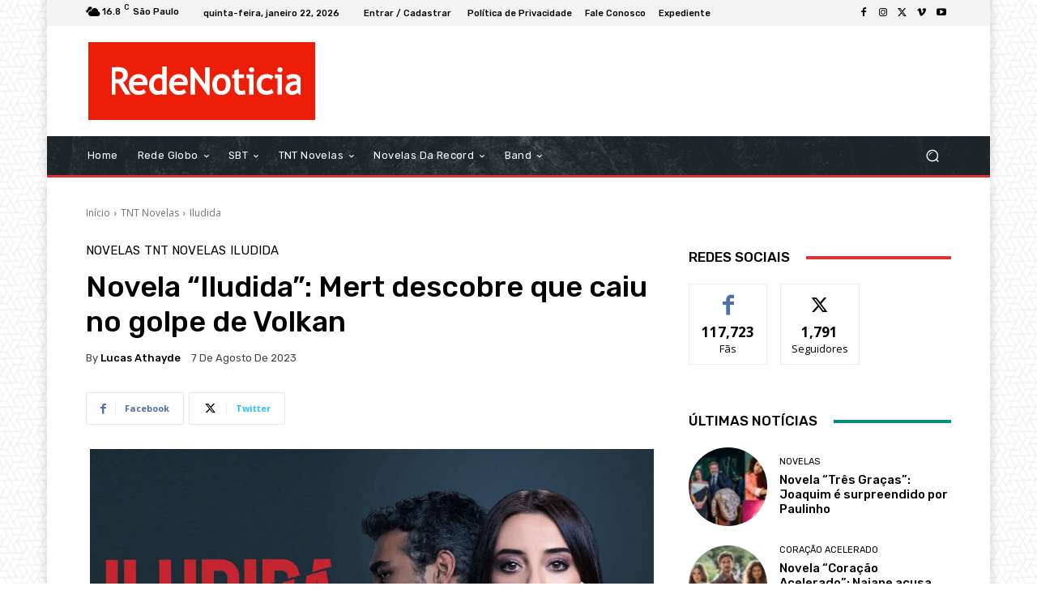

--- FILE ---
content_type: text/html; charset=utf-8
request_url: https://www.google.com/recaptcha/api2/aframe
body_size: 266
content:
<!DOCTYPE HTML><html><head><meta http-equiv="content-type" content="text/html; charset=UTF-8"></head><body><script nonce="vK9mVZiulVSntaB6rsB-QA">/** Anti-fraud and anti-abuse applications only. See google.com/recaptcha */ try{var clients={'sodar':'https://pagead2.googlesyndication.com/pagead/sodar?'};window.addEventListener("message",function(a){try{if(a.source===window.parent){var b=JSON.parse(a.data);var c=clients[b['id']];if(c){var d=document.createElement('img');d.src=c+b['params']+'&rc='+(localStorage.getItem("rc::a")?sessionStorage.getItem("rc::b"):"");window.document.body.appendChild(d);sessionStorage.setItem("rc::e",parseInt(sessionStorage.getItem("rc::e")||0)+1);localStorage.setItem("rc::h",'1769133517208');}}}catch(b){}});window.parent.postMessage("_grecaptcha_ready", "*");}catch(b){}</script></body></html>